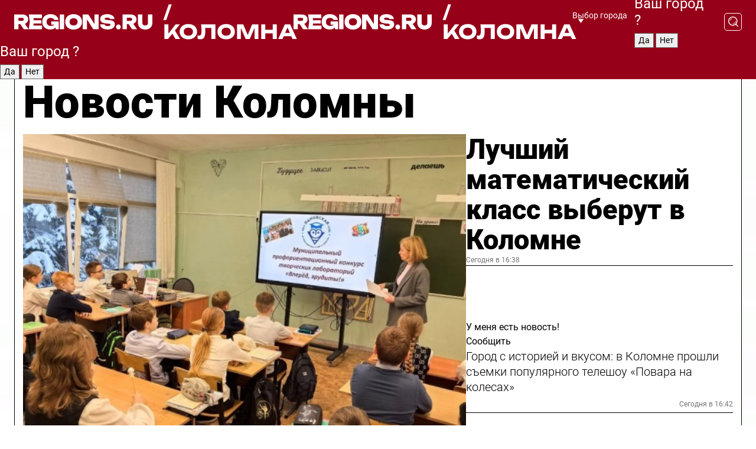

--- FILE ---
content_type: text/html; charset=UTF-8
request_url: https://regions.ru/kolomna
body_size: 19348
content:
<!DOCTYPE html>
<html lang="ru">
<head>

    <meta charset="utf-8">
    <!-- <base href="/"> -->

    <title>Новости Коломны сегодня последние: самые главные и свежие происшествия и события дня</title>
    <meta name="keywords" content="">
    <meta name="description" content="Главные последние новости Коломны сегодня онлайн: самая оперативная информация круглосуточно">

    <meta name="csrf-token" content="fJE3st01j9XMSz8wGwyrPBLgnDOMkWxmxQLVkKA7" />

    
    
    
    
    
    
    
    
    
    
    
    <meta http-equiv="X-UA-Compatible" content="IE=edge">
    <meta name="viewport" content="width=device-width, initial-scale=1, maximum-scale=1">

    <!-- Template Basic Images Start -->
    <link rel="icon" href="/img/favicon/favicon.ico">
    <link rel="apple-touch-icon" sizes="180x180" href="/img/favicon/apple-touch-icon.png">
    <!-- Template Basic Images End -->

    <!-- Custom Browsers Color Start -->
    <meta name="theme-color" content="#000">
    <!-- Custom Browsers Color End -->

    <link rel="stylesheet" href="https://regions.ru/css/main.min.css">
    <link rel="stylesheet" href="https://regions.ru/js/owl-carousel/assets/owl.carousel.min.css">
    <link rel="stylesheet" href="https://regions.ru/js/owl-carousel/assets/owl.theme.default.min.css">
    <link rel="stylesheet" href="https://regions.ru/css/custom.css?v=1768933358">

            <meta name="yandex-verification" content="1c939766cd81bf26" />
<meta name="google-site-verification" content="0vnG0Wlft2veIlSU714wTZ0kjs1vcRkXrIPCugsS9kc" />
<meta name="zen-verification" content="vlOnBo0GD4vjQazFqMHcmGcgw5TdyGjtDXLZWMcmdOiwd3HtGi66Kn5YsHnnbas9" />
<meta name="zen-verification" content="TbLqR35eMeggrFrleQbCgkqfhk5vr0ZqxHRlFZy4osbTCq7B4WQ27RqCCA3s2chu" />

<script type="text/javascript">
    (function(c,l,a,r,i,t,y){
        c[a]=c[a]||function(){(c[a].q=c[a].q||[]).push(arguments)};
        t=l.createElement(r);t.async=1;t.src="https://www.clarity.ms/tag/"+i;
        y=l.getElementsByTagName(r)[0];y.parentNode.insertBefore(t,y);
    })(window, document, "clarity", "script", "km2s2rvk59");
</script>

<!-- Yandex.Metrika counter -->
<script type="text/javascript" >
    (function(m,e,t,r,i,k,a){m[i]=m[i]||function(){(m[i].a=m[i].a||[]).push(arguments)};
        m[i].l=1*new Date();
        for (var j = 0; j < document.scripts.length; j++) {if (document.scripts[j].src === r) { return; }}
        k=e.createElement(t),a=e.getElementsByTagName(t)[0],k.async=1,k.src=r,a.parentNode.insertBefore(k,a)})
    (window, document, "script", "https://mc.yandex.ru/metrika/tag.js", "ym");

    ym(96085658, "init", {
        clickmap:true,
        trackLinks:true,
        accurateTrackBounce:true,
        webvisor:true
    });

            ym(23180047, "init", {
            clickmap: true,
            trackLinks: true,
            accurateTrackBounce: true
        });
    </script>
<noscript>
    <div>
        <img src="https://mc.yandex.ru/watch/96085658" style="position:absolute; left:-9999px;" alt="" />

                    <img src="https://mc.yandex.ru/watch/23180047" style="position:absolute; left:-9999px;" alt="" />
            </div>
</noscript>
<!-- /Yandex.Metrika counter -->

<!-- Top.Mail.Ru counter -->
<script type="text/javascript">
    var _tmr = window._tmr || (window._tmr = []);
    _tmr.push({id: "3513779", type: "pageView", start: (new Date()).getTime()});
    (function (d, w, id) {
        if (d.getElementById(id)) return;
        var ts = d.createElement("script"); ts.type = "text/javascript"; ts.async = true; ts.id = id;
        ts.src = "https://top-fwz1.mail.ru/js/code.js";
        var f = function () {var s = d.getElementsByTagName("script")[0]; s.parentNode.insertBefore(ts, s);};
        if (w.opera == "[object Opera]") { d.addEventListener("DOMContentLoaded", f, false); } else { f(); }
    })(document, window, "tmr-code");
</script>
<noscript><div><img src="https://top-fwz1.mail.ru/counter?id=3513779;js=na" style="position:absolute;left:-9999px;" alt="Top.Mail.Ru" /></div></noscript>
<!-- /Top.Mail.Ru counter -->

<script defer src="https://setka.news/scr/versioned/bundle.0.0.3.js"></script>
<link href="https://setka.news/scr/versioned/bundle.0.0.3.css" rel="stylesheet" />

<script>window.yaContextCb=window.yaContextCb||[]</script>
<script src="https://yandex.ru/ads/system/context.js" async></script>

    
    
    <script>
        if( window.location.href.includes('smi2')
            || window.location.href.includes('setka')
            || window.location.href.includes('adwile')
            || window.location.href.includes('24smi') ){

            window.yaContextCb.push(() => {
                Ya.Context.AdvManager.render({
                    "blockId": "R-A-16547837-5",
                    "renderTo": "yandex_rtb_R-A-16547837-5"
                })
            })

        }
    </script>
</head>


<body data-city-id="13" class="region silver_ponds" style="">



<!-- Custom HTML -->
<header class="fixed winter-2025">
    <div class="container">
        <div class="outer region">
                            <a href="/kolomna/" class="logo desktop">
                    <img src="/img/logo.svg" alt="" class="logo-short" />
                    
                    <span class="logo-region">
                        / Коломна
                    </span>
                </a>

                <a href="/kolomna/" class="logo mobile">
                    <img src="/img/logo.svg" alt="" class="logo-short" />
                        
                    <span class="logo-region">
                        / Коломна
                    </span>
                </a>
            

            <a href="#" class="mmenu-opener d-block d-lg-none" id="mmenu-opener">
                <!--<img src="/img/bars.svg" alt="">-->
            </a>

            <div class="mmenu" id="mmenu">
                <form action="/kolomna/search" class="mmenu-search">
                    <input type="text" name="query" class="search" placeholder="Поиск" />
                </form>
                <nav class="mobile-nav">
                    <ul>
                        <li><a href="/kolomna/news">Новости</a></li>
                        <li><a href="/kolomna/articles">Статьи</a></li>
                                                <li><a href="/kolomna/video">Видео</a></li>
                        <li><a href="/cities">Выбрать город</a></li>
                        <li><a href="/about">О редакции</a></li>
                        <li><a href="/vacancies">Вакансии</a></li>
                        <li><a href="/contacts">Контакты</a></li>
                    </ul>
                </nav>
                <div class="subscribe">
                    <div class="text">Подписывайтесь</div>
                    <div class="soc">
                        <!--a href="#" class="soc-item" target="_blank"><img src="/img/top-yt.svg" alt=""></a-->
                        <a href="https://vk.com/regionsru" class="soc-item" target="_blank"><img src="/img/top-vk.svg" alt=""></a>
                        <a href="https://ok.ru/regionsru" target="_blank" class="soc-item"><img src="/img/top-ok.svg" alt=""></a>
                        
                        <a href="https://dzen.ru/regions" class="soc-item" target="_blank"><img src="/img/top-dzen.svg" alt=""></a>
                        <a href="https://rutube.ru/channel/47098509/" class="soc-item" target="_blank"><img src="/img/top-rutube.svg" alt=""></a>
                    </div>
                </div>
            </div><!--mmenu-->

            <div class="right d-none d-lg-flex">
                <div>
    <a class="choose-city" href="#" id="choose-city">
        Выбор города
    </a>

    <form class="city-popup" id="city-popup" action="#">
        <div class="title">
            Введите название вашего города или выберите из списка:
        </div>
        <input id="searchCity" class="search-input" onkeyup="search_city()" type="text" name="city" placeholder="Введите название города..." />

        <ul id='list' class="list">
            <li class="cities" data-city="/">Главная страница</li>

                            <li class="cities" data-city="balashikha">Балашиха</li>
                            <li class="cities" data-city="bronnitsy">Бронницы</li>
                            <li class="cities" data-city="vidnoe">Видное</li>
                            <li class="cities" data-city="volokolamsk">Волоколамск</li>
                            <li class="cities" data-city="voskresensk">Воскресенск</li>
                            <li class="cities" data-city="dmitrov">Дмитров</li>
                            <li class="cities" data-city="dolgoprudny">Долгопрудный</li>
                            <li class="cities" data-city="domodedovo">Домодедово</li>
                            <li class="cities" data-city="dubna">Дубна</li>
                            <li class="cities" data-city="egorievsk">Егорьевск</li>
                            <li class="cities" data-city="zhukovsky">Жуковский</li>
                            <li class="cities" data-city="zaraisk">Зарайск</li>
                            <li class="cities" data-city="istra">Истра</li>
                            <li class="cities" data-city="kashira">Кашира</li>
                            <li class="cities" data-city="klin">Клин</li>
                            <li class="cities" data-city="kolomna">Коломна</li>
                            <li class="cities" data-city="korolev">Королев</li>
                            <li class="cities" data-city="kotelniki">Котельники</li>
                            <li class="cities" data-city="krasnogorsk">Красногорск</li>
                            <li class="cities" data-city="lobnya">Лобня</li>
                            <li class="cities" data-city="lospetrovsky">Лосино-Петровский</li>
                            <li class="cities" data-city="lotoshino">Лотошино</li>
                            <li class="cities" data-city="lukhovitsy">Луховицы</li>
                            <li class="cities" data-city="lytkarino">Лыткарино</li>
                            <li class="cities" data-city="lyubertsy">Люберцы</li>
                            <li class="cities" data-city="mozhaisk">Можайск</li>
                            <li class="cities" data-city="mytischi">Мытищи</li>
                            <li class="cities" data-city="naro-fominsk">Наро-Фоминск</li>
                            <li class="cities" data-city="noginsk">Ногинск</li>
                            <li class="cities" data-city="odintsovo">Одинцово</li>
                            <li class="cities" data-city="orekhovo-zuevo">Орехово-Зуево</li>
                            <li class="cities" data-city="pavlposad">Павловский Посад</li>
                            <li class="cities" data-city="podolsk">Подольск</li>
                            <li class="cities" data-city="pushkino">Пушкино</li>
                            <li class="cities" data-city="ramenskoe">Раменское</li>
                            <li class="cities" data-city="reutov">Реутов</li>
                            <li class="cities" data-city="ruza">Руза</li>
                            <li class="cities" data-city="sergposad">Сергиев Посад</li>
                            <li class="cities" data-city="serprudy">Серебряные Пруды</li>
                            <li class="cities" data-city="serpuhov">Серпухов</li>
                            <li class="cities" data-city="solnechnogorsk">Солнечногорск</li>
                            <li class="cities" data-city="stupino">Ступино</li>
                            <li class="cities" data-city="taldom">Талдом</li>
                            <li class="cities" data-city="fryazino">Фрязино</li>
                            <li class="cities" data-city="khimki">Химки</li>
                            <li class="cities" data-city="chernogolovka">Черноголовка</li>
                            <li class="cities" data-city="chekhov">Чехов</li>
                            <li class="cities" data-city="shatura">Шатура</li>
                            <li class="cities" data-city="shakhovskaya">Шаховская</li>
                            <li class="cities" data-city="schelkovo">Щелково</li>
                            <li class="cities" data-city="elektrostal">Электросталь</li>
                    </ul>
        <div class="show-all" id="show-all">
            <img src="/img/show-all.svg" alt="">
        </div>
    </form>
</div>

                <div class="city-confirm js-city-confirm">
                    <h4>Ваш город <span></span>?</h4>
                    <div class="buttons-row">
                        <input type="button" value="Да" class="js-city-yes" />
                        <input type="button" value="Нет" class="js-city-no" />
                    </div>

                                    </div>

                <a class="search" href="#" id="search-opener">
						<span class="search-icon">
							<img src="/img/magnifier.svg" alt="" />
							<img src="/img/magnifier.svg" alt="" />
						</span>
                </a>
                <form action="/kolomna/search" id="search-form" class="search-form">
                    <input id="search" class="search-input" type="text" name="query" placeholder="Что ищете?" />
                </form>
            </div>


        </div>
    </div>

    <div class="mobile-popup">
        <div class="city-confirm js-city-confirm">
            <h4>Ваш город <span></span>?</h4>
            <div class="buttons-row">
                <input type="button" value="Да" class="js-city-yes" />
                <input type="button" value="Нет" class="js-city-mobile-no" />
            </div>
        </div>
    </div>
</header>


<div class="container">
    <div id="yandex_rtb_R-A-16547837-5"></div>

            <nav class="nav-bar border-left border-right border-bottom" role="navigation" id="nav-bar">
    <ul class="nav-menu ul-style">
        <!--li class="item online">
            <a href="#" class="nav-link">Срочно</a>
        </li-->

                    <!--li class="item header">
                <h1>Новости Коломны сегодня последние: самые главные и свежие происшествия и события дня</h1>
            </li-->
                <li class="item nav-wrapper">
            <ul class="nav-sections ul-style">
                <li class="item sections-item">
                    <a href="/kolomna/news" class="nav-link ttu">Новости</a>
                </li>

                <li class="item sections-item">
                    <a href="/kolomna/articles" class="nav-link ttu">Статьи</a>
                </li>
                                <li class="item sections-item">
                    <a href="/kolomna/video" class="nav-link ttu">Видео</a>
                </li>

                
                                                                                        <li class="item sections-item">
                                <a href="/kolomna/obschestvo" class="nav-link">Общество</a>
                            </li>
                                                                                                <li class="item sections-item">
                                <a href="/kolomna/proisshestviya" class="nav-link">Происшествия</a>
                            </li>
                                                                                                <li class="item sections-item">
                                <a href="/kolomna/transport" class="nav-link">Транспорт</a>
                            </li>
                                                                                                <li class="item sections-item">
                                <a href="/kolomna/stroitelstvo" class="nav-link">Строительство</a>
                            </li>
                                                                                                                                                                                                                                                                                                                                                                                                                                                                                                                                                                                                                                                                                                                                                                                                                                                    </ul>
        </li><!--li-->
        <li class="item more" id="more-opener">
            <a href="#" class="nav-link">Еще</a>
        </li>
    </ul>

    <div class="more-popup" id="more-popup">
                    <nav class="categories">
                <ul>
                                            <li>
                            <a href="/kolomna/obschestvo">Общество</a>
                        </li>
                                            <li>
                            <a href="/kolomna/proisshestviya">Происшествия</a>
                        </li>
                                            <li>
                            <a href="/kolomna/transport">Транспорт</a>
                        </li>
                                            <li>
                            <a href="/kolomna/stroitelstvo">Строительство</a>
                        </li>
                                            <li>
                            <a href="/kolomna/zhkh-i-blagoustroystvo">Благоустройство</a>
                        </li>
                                            <li>
                            <a href="/kolomna/geroi-svo">Герои СВО</a>
                        </li>
                                            <li>
                            <a href="/kolomna/ofitsialno">Официально</a>
                        </li>
                                            <li>
                            <a href="/kolomna/blog">Блог</a>
                        </li>
                                            <li>
                            <a href="/kolomna/obrazovanie">Образование</a>
                        </li>
                                            <li>
                            <a href="/kolomna/sport">Спорт</a>
                        </li>
                                            <li>
                            <a href="/kolomna/selskoe_hozyaystvo">Сельское хозяйство</a>
                        </li>
                                            <li>
                            <a href="/kolomna/zhkh">ЖКХ</a>
                        </li>
                                            <li>
                            <a href="/kolomna/biznes">Бизнес</a>
                        </li>
                                            <li>
                            <a href="/kolomna/bezopasnost">Безопасность</a>
                        </li>
                                            <li>
                            <a href="/kolomna/zdorove">Здоровье</a>
                        </li>
                                            <li>
                            <a href="/kolomna/kultura">Культура</a>
                        </li>
                                            <li>
                            <a href="/kolomna/ekonomika_i_promyshlennost">Экономика и промышленность</a>
                        </li>
                                            <li>
                            <a href="/kolomna/tsifrovizatsiya">Технологии</a>
                        </li>
                                            <li>
                            <a href="/kolomna/ekologiya_i_blagoustroystvo">Экология</a>
                        </li>
                                            <li>
                            <a href="/kolomna/turizm">Туризм</a>
                        </li>
                                            <li>
                            <a href="/kolomna/zdravoohranenie">Здравоохранение</a>
                        </li>
                                    </ul>
            </nav>
        
        <nav class="bottom-nav">
            <ul>
                <li><a href="/about">О редакции</a></li>
                <li><a href="/kolomna/authors">Авторы</a></li>
                <li><a href="/media-kit">Рекламодателям</a></li>
                <li><a href="/contacts">Контактная информация</a></li>
                <li><a href="/privacy-policy">Политика конфиденциальности</a></li>
            </ul>
        </nav>

        <div class="subscribe">
            <div class="text">Подписывайтесь</div>
            <div class="soc">
                <!--a href="#" class="soc-item" target="_blank"><img src="/img/top-yt.svg" alt=""></a-->
                <a href="https://vk.com/regionsru" class="soc-item" target="_blank"><img src="/img/top-vk.svg" alt=""></a>
                <a href="https://ok.ru/regionsru" target="_blank" class="soc-item"><img src="/img/top-ok.svg" alt=""></a>
                                <a href="https://dzen.ru/regions" class="soc-item" target="_blank"><img src="/img/top-dzen.svg" alt=""></a>
                <a href="https://rutube.ru/channel/47098509/" class="soc-item" target="_blank"><img src="/img/top-rutube.svg" alt=""></a>
                <a href="https://max.ru/regions" class="soc-item" target="_blank">
                    <img src="/img/top-max.svg" alt="">
                </a>
            </div>
        </div>
    </div>
</nav>
    
    
    <div class="zones border-left border-right">
        <div class="site-header">
            <h1>Новости Коломны</h1>
        </div>

        <div class="region-page">
                            <div class="article big-story">
                    <a class="image" href="/kolomna/obrazovanie/luchshiy-matematicheskiy-klass-vyberut-v-kolomne">
                        <img src="https://storage.yandexcloud.net/regions/posts/media/thumbnails/2026/01/medium/IajuOHClMDdkgbXRAkB6BKdl5NuHkM36tqx0ycr9.jpg" class="article-image" alt="Лучший математический класс выберут в Коломне" />
                    </a>
                    <div class="right border-bottom">
                        <a href="/kolomna/obrazovanie/luchshiy-matematicheskiy-klass-vyberut-v-kolomne" class="headline">Лучший математический класс выберут в Коломне</a>
                        <div class="update">
                            Сегодня в 16:38
                        </div>
                        <div class="related-items">
                            <div class="feedback-mobile-banner-wrapper">
    <div class="feedback-mobile-banner-btn js-show-feedback-form-btn">

        <div class="feedback-mobile-banner-btn__ico">
            <svg width="72" height="72" viewBox="0 0 72 72" fill="none" xmlns="http://www.w3.org/2000/svg">
                <path d="M7.01577 71.5L13.8486 51.8407C13.8734 51.6964 13.8635 51.4575 13.695 51.3082C5.30631 45.8384 0.5 37.6811 0.5 28.9116C0.5 12.9701 16.5739 0 36.3293 0C56.0847 0 72 12.9701 72 28.9116C72 44.853 55.9261 57.8231 36.1707 57.8231C34.9122 57.8231 33.495 57.8231 32.1869 57.6639C32.1275 57.6639 32.0631 57.6688 32.0284 57.6887L7.01577 71.49V71.5ZM36.3293 2.48851C17.9414 2.48851 2.97748 14.3438 2.97748 28.9116C2.97748 36.835 7.39234 44.2458 15.0923 49.2477L15.1617 49.2975C16.123 50.0241 16.5491 51.2733 16.2468 52.4828L16.2171 52.5923L11.4901 66.1945L30.8838 55.4939C31.4982 55.1853 32.0532 55.1853 32.2613 55.1853L32.4149 55.1953C33.5892 55.3446 34.9617 55.3446 36.1757 55.3446C54.5635 55.3446 69.5275 43.4893 69.5275 28.9215C69.5275 14.3538 54.6329 2.48851 36.3293 2.48851Z" fill="white"/>
                <path d="M21.306 35.6598C18.12 35.6598 15.5285 33.0569 15.5285 29.8566C15.5285 26.6564 18.12 24.0534 21.306 24.0534C24.492 24.0534 27.0835 26.6564 27.0835 29.8566C27.0835 33.0569 24.492 35.6598 21.306 35.6598ZM21.306 26.5419C19.4875 26.5419 18.006 28.0301 18.006 29.8566C18.006 31.6832 19.4875 33.1713 21.306 33.1713C23.1245 33.1713 24.606 31.6832 24.606 29.8566C24.606 28.0301 23.1245 26.5419 21.306 26.5419Z" fill="white"/>
                <path d="M36.3293 35.6598C33.1432 35.6598 30.5518 33.0569 30.5518 29.8566C30.5518 26.6564 33.1432 24.0534 36.3293 24.0534C39.5153 24.0534 42.1067 26.6564 42.1067 29.8566C42.1067 33.0569 39.5153 35.6598 36.3293 35.6598ZM36.3293 26.5419C34.5108 26.5419 33.0293 28.0301 33.0293 29.8566C33.0293 31.6832 34.5108 33.1713 36.3293 33.1713C38.1477 33.1713 39.6293 31.6832 39.6293 29.8566C39.6293 28.0301 38.1477 26.5419 36.3293 26.5419Z" fill="white"/>
                <path d="M51.1991 35.6598C48.0131 35.6598 45.4217 33.0569 45.4217 29.8566C45.4217 26.6564 48.0131 24.0534 51.1991 24.0534C54.3852 24.0534 56.9766 26.6564 56.9766 29.8566C56.9766 33.0569 54.3852 35.6598 51.1991 35.6598ZM51.1991 26.5419C49.3807 26.5419 47.8991 28.0301 47.8991 29.8566C47.8991 31.6832 49.3807 33.1713 51.1991 33.1713C53.0176 33.1713 54.4991 31.6832 54.4991 29.8566C54.4991 28.0301 53.0176 26.5419 51.1991 26.5419Z" fill="white"/>
            </svg>

        </div>

        <div class="feedback-mobile-banner-btn__text">
            У меня есть новость!
        </div>

        <div class="feedback-mobile-banner-btn__btn">Сообщить</div>
    </div>
</div>

                            

                                                                                                                                                            <div class="item">
                                        <a href="/kolomna/selskoe_hozyaystvo/gorod-s-istoriey-i-vkusom-v-kolomne-proshli-semki-populyarnogo-teleshou-povara-na-kolesah" class="name">Город с историей и вкусом: в Коломне прошли съемки популярного телешоу «Повара на колесах»</a>
                                        <span class="update">Сегодня в 16:42</span>
                                    </div>
                                                                                                                                <div class="item">
                                        <a href="/kolomna/obrazovanie/kolomna-prinimaet-vserossiyskuyu-olimpiadu-shkolnikov" class="name">Коломна принимает Всероссийскую олимпиаду школьников</a>
                                        <span class="update">Сегодня в 17:54</span>
                                    </div>
                                                                                    </div>
                    </div>
                </div><!--big-story-->
            
            <div class="feedback-modal-success-wrapper js-feedback-success">
    <div class="feedback-modal-success-wrapper__result">
        <div class="feedback-modal-success-wrapper__result-text">
            Ваше обращение принято. <br /> Мы рассмотрим его в ближайшее время.
        </div>
        <div class="feedback-modal-success-wrapper__result-btn js-hide-feedback-success-btn">
            Закрыть
        </div>
    </div>
</div>


<div class="feedback-modal-form-wrapper js-feedback-form">
    <h3>Опишите проблему</h3>

    <form
        id="feedback-form"
        method="post"
        action="https://regions.ru/feedback"
    >
        <input type="hidden" name="site_id" value="13" />

        <textarea name="comment" id="comment" placeholder=""></textarea>

        <div class="js-upload-wrap">
            <div id="files">

            </div>

            <div class="feedback-modal-form-wrapper__row feedback-modal-form-wrapper__add-file">
                <svg width="23" height="24" viewBox="0 0 23 24" fill="none" xmlns="http://www.w3.org/2000/svg">
                    <path d="M10.7802 6.91469C10.4604 7.25035 9.88456 7.25035 9.56467 6.91469C9.24478 6.57902 9.24478 5.97483 9.56467 5.63916L13.2754 1.74545C14.363 0.604196 15.8345 0 17.306 0C20.4409 0 23 2.68531 23 5.97483C23 7.51888 22.4242 9.06294 21.3366 10.2042L17.306 14.4336C16.2184 15.5748 14.8108 16.179 13.3394 16.179C11.2921 16.179 9.5007 15.0378 8.47705 13.2923C8.22114 12.8895 8.02921 12.4196 7.90125 11.9497C7.7733 11.4797 8.02921 10.9427 8.47705 10.8084C8.9249 10.6741 9.43672 10.9427 9.56467 11.4126C9.62865 11.7483 9.75661 12.0168 9.94854 12.3524C10.6523 13.5608 11.9319 14.3664 13.2754 14.3664C14.299 14.3664 15.2587 13.9636 16.0264 13.2252L20.057 8.9958C20.8248 8.19021 21.2086 7.11608 21.2086 6.10909C21.2086 3.82657 19.4812 2.01399 17.306 2.01399C16.2823 2.01399 15.3227 2.41678 14.5549 3.22238L10.8442 7.11608L10.7802 6.91469ZM12.2517 17.0517L8.54103 20.9455C7.00556 22.5566 4.51043 22.5566 2.97497 20.9455C1.4395 19.3343 1.4395 16.7161 2.97497 15.1049L7.00556 10.8755C7.7733 10.0699 8.79694 9.66713 9.75661 9.66713C10.7163 9.66713 11.7399 10.0699 12.5076 10.8755C12.7636 11.1441 12.9555 11.4126 13.0834 11.6811C13.2754 11.9497 13.4033 12.2853 13.4673 12.621C13.5953 13.0909 14.1071 13.4266 14.5549 13.2252C15.0028 13.0909 15.2587 12.5538 15.1307 12.0839C15.0028 11.614 14.8108 11.1441 14.5549 10.7413C14.299 10.3385 14.0431 9.93567 13.7232 9.6C12.6356 8.45874 11.1641 7.85455 9.69263 7.85455C8.22114 7.85455 6.74965 8.45874 5.66203 9.6L1.63143 13.8294C-0.543811 16.1119 -0.543811 19.9385 1.63143 22.2881C3.80668 24.5706 7.38943 24.5706 9.56467 22.2881L13.2754 18.3944C13.5953 18.0587 13.5953 17.4545 13.2754 17.1189C12.8915 16.7832 12.3797 16.7832 11.9958 17.1189L12.2517 17.0517Z" fill="#960018"/>
                </svg>

                <div class="file-load-area">
                    <label>
                        <input id="fileupload" data-url="https://regions.ru/feedback/upload" data-target="files" name="file" type="file" style="display: none">
                        Добавить фото или видео
                    </label>
                </div>
                <div class="file-loader">
                    <div class="lds-ring"><div></div><div></div><div></div><div></div></div>
                </div>
            </div>
        </div>

        <div class="feedback-modal-form-wrapper__row">
            <label for="category_id">Тема:</label>
            <select name="category_id" id="category_id">
                <option value="">Выберите тему</option>
                                    <option value="1">Дороги</option>
                                    <option value="15">Блог</option>
                                    <option value="2">ЖКХ</option>
                                    <option value="3">Благоустройство</option>
                                    <option value="4">Здравоохранение</option>
                                    <option value="5">Социальная сфера</option>
                                    <option value="6">Общественный транспорт</option>
                                    <option value="7">Строительство</option>
                                    <option value="8">Торговля</option>
                                    <option value="9">Мусор</option>
                                    <option value="10">Образование</option>
                                    <option value="11">Бизнес</option>
                                    <option value="12">Другое</option>
                            </select>
        </div>

        <div class="feedback-modal-form-wrapper__row">
            <label>Ваши данные:</label>

            <div class="feedback-modal-form-wrapper__incognito">
                <input type="checkbox" name="incognito" id="incognito" />
                <label for="incognito">Остаться инкогнито</label>
            </div>
        </div>

        <div class="js-feedback-from-personal-wrapper">
            <div class="feedback-modal-form-wrapper__row">
                <input type="text" name="name" id="name" placeholder="ФИО" />
            </div>

            <div class="feedback-modal-form-wrapper__row">
                <input type="text" name="phone" id="phone" placeholder="Телефон" />
            </div>

            <div class="feedback-modal-form-wrapper__row">
                <input type="email" name="email" id="email" placeholder="E-mail" />
            </div>
        </div>

        <div class="feedback-modal-form-wrapper__row">
            <input type="submit" value="Отправить" />
            <input type="reset" class="js-hide-feedback-form-btn" value="Отменить" />
        </div>
    </form>
</div>

<script id="template-upload-file" type="text/html">
    <div class="feedback-modal-form-wrapper__file">
        <input type="hidden" name="files[]" value="${_id}" />

        <div class="feedback-modal-form-wrapper__file-ico">
            <svg id="Layer_1" style="enable-background:new 0 0 512 512;" version="1.1" viewBox="0 0 512 512" xml:space="preserve" xmlns="http://www.w3.org/2000/svg" xmlns:xlink="http://www.w3.org/1999/xlink"><path d="M399.3,168.9c-0.7-2.9-2-5-3.5-6.8l-83.7-91.7c-1.9-2.1-4.1-3.1-6.6-4.4c-2.9-1.5-6.1-1.6-9.4-1.6H136.2  c-12.4,0-23.7,9.6-23.7,22.9v335.2c0,13.4,11.3,25.9,23.7,25.9h243.1c12.4,0,21.2-12.5,21.2-25.9V178.4  C400.5,174.8,400.1,172.2,399.3,168.9z M305.5,111l58,63.5h-58V111z M144.5,416.5v-320h129v81.7c0,14.8,13.4,28.3,28.1,28.3h66.9  v210H144.5z"/></svg>
        </div>
        <div class="feedback-modal-form-wrapper__file-text">
            ${name}
        </div>
        <div class="feedback-modal-form-wrapper__file-del js-feedback-delete-file">
            <svg style="enable-background:new 0 0 36 36;" version="1.1" viewBox="0 0 36 36" xml:space="preserve" xmlns="http://www.w3.org/2000/svg" xmlns:xlink="http://www.w3.org/1999/xlink"><style type="text/css">
                    .st0{fill:#960018;}
                    .st1{fill:none;stroke:#960018;stroke-width:2.0101;stroke-linejoin:round;stroke-miterlimit:10;}
                    .st2{fill:#960018;}
                    .st3{fill-rule:evenodd;clip-rule:evenodd;fill:#960018;}
                </style><g id="Layer_1"/><g id="icons"><path class="st0" d="M6.2,3.5L3.5,6.2c-0.7,0.7-0.7,1.9,0,2.7l9.2,9.2l-9.2,9.2c-0.7,0.7-0.7,1.9,0,2.7l2.6,2.6   c0.7,0.7,1.9,0.7,2.7,0l9.2-9.2l9.2,9.2c0.7,0.7,1.9,0.7,2.7,0l2.6-2.6c0.7-0.7,0.7-1.9,0-2.7L23.3,18l9.2-9.2   c0.7-0.7,0.7-1.9,0-2.7l-2.6-2.6c-0.7-0.7-1.9-0.7-2.7,0L18,12.7L8.8,3.5C8.1,2.8,6.9,2.8,6.2,3.5z" id="close_1_"/></g></svg>
        </div>
    </div>
</script>

            <div class="zone zone-region">
                <div class="zone-left">
                    <div class="zone-cites">

                        <div class="feedback-banner-wrapper">
    <div class="feedback-banner-btn js-show-feedback-form-btn">
        <div class="feedback-banner-btn__ico">
            <svg width="72" height="72" viewBox="0 0 72 72" fill="none" xmlns="http://www.w3.org/2000/svg">
                <path d="M7.01577 71.5L13.8486 51.8407C13.8734 51.6964 13.8635 51.4575 13.695 51.3082C5.30631 45.8384 0.5 37.6811 0.5 28.9116C0.5 12.9701 16.5739 0 36.3293 0C56.0847 0 72 12.9701 72 28.9116C72 44.853 55.9261 57.8231 36.1707 57.8231C34.9122 57.8231 33.495 57.8231 32.1869 57.6639C32.1275 57.6639 32.0631 57.6688 32.0284 57.6887L7.01577 71.49V71.5ZM36.3293 2.48851C17.9414 2.48851 2.97748 14.3438 2.97748 28.9116C2.97748 36.835 7.39234 44.2458 15.0923 49.2477L15.1617 49.2975C16.123 50.0241 16.5491 51.2733 16.2468 52.4828L16.2171 52.5923L11.4901 66.1945L30.8838 55.4939C31.4982 55.1853 32.0532 55.1853 32.2613 55.1853L32.4149 55.1953C33.5892 55.3446 34.9617 55.3446 36.1757 55.3446C54.5635 55.3446 69.5275 43.4893 69.5275 28.9215C69.5275 14.3538 54.6329 2.48851 36.3293 2.48851Z" fill="white"/>
                <path d="M21.306 35.6598C18.12 35.6598 15.5285 33.0569 15.5285 29.8566C15.5285 26.6564 18.12 24.0534 21.306 24.0534C24.492 24.0534 27.0835 26.6564 27.0835 29.8566C27.0835 33.0569 24.492 35.6598 21.306 35.6598ZM21.306 26.5419C19.4875 26.5419 18.006 28.0301 18.006 29.8566C18.006 31.6832 19.4875 33.1713 21.306 33.1713C23.1245 33.1713 24.606 31.6832 24.606 29.8566C24.606 28.0301 23.1245 26.5419 21.306 26.5419Z" fill="white"/>
                <path d="M36.3293 35.6598C33.1432 35.6598 30.5518 33.0569 30.5518 29.8566C30.5518 26.6564 33.1432 24.0534 36.3293 24.0534C39.5153 24.0534 42.1067 26.6564 42.1067 29.8566C42.1067 33.0569 39.5153 35.6598 36.3293 35.6598ZM36.3293 26.5419C34.5108 26.5419 33.0293 28.0301 33.0293 29.8566C33.0293 31.6832 34.5108 33.1713 36.3293 33.1713C38.1477 33.1713 39.6293 31.6832 39.6293 29.8566C39.6293 28.0301 38.1477 26.5419 36.3293 26.5419Z" fill="white"/>
                <path d="M51.1991 35.6598C48.0131 35.6598 45.4217 33.0569 45.4217 29.8566C45.4217 26.6564 48.0131 24.0534 51.1991 24.0534C54.3852 24.0534 56.9766 26.6564 56.9766 29.8566C56.9766 33.0569 54.3852 35.6598 51.1991 35.6598ZM51.1991 26.5419C49.3807 26.5419 47.8991 28.0301 47.8991 29.8566C47.8991 31.6832 49.3807 33.1713 51.1991 33.1713C53.0176 33.1713 54.4991 31.6832 54.4991 29.8566C54.4991 28.0301 53.0176 26.5419 51.1991 26.5419Z" fill="white"/>
            </svg>

        </div>

        <div class="feedback-banner-btn__text">
            У меня есть новость!
        </div>

        <div class="feedback-banner-btn__content">
            <div class="feedback-banner-btn__btn">Сообщить</div>
        </div>
    </div>
</div>

                        
                                                    <h2 class="section-heading">
                                Цитаты <span>дня</span>
                            </h2>
                            <div class="quotes">
                                                                    <div class="item">
                                        <div class="top">
                                            <a href="https://regions.ru/kolomna/sport/doma-i-steny-pomogayut-kapitan-sbornoy-rossii-po-badmintonu-treniruetsya-v-kolomne" class="author-name">Глеб Степаков</a>
                                            <div class="regalia">капитан сборной России по бадминтону</div>
                                        </div>
                                        <a class="name" href="https://regions.ru/kolomna/sport/doma-i-steny-pomogayut-kapitan-sbornoy-rossii-po-badmintonu-treniruetsya-v-kolomne">
                                            «Переломным моментом для меня стала победа на первенстве России - бадминтон превратился в образ жизни»
                                        </a>
                                    </div><!--item-->
                                                                    <div class="item">
                                        <div class="top">
                                            <a href="https://regions.ru/kolomna/obschestvo/v-prorub-s-golovoy-novorozhdennyh-morzhey-iskupali-v-reke-kolomenke" class="author-name">Сергей Поруков</a>
                                            <div class="regalia">главный коломенский «морж»</div>
                                        </div>
                                        <a class="name" href="https://regions.ru/kolomna/obschestvo/v-prorub-s-golovoy-novorozhdennyh-morzhey-iskupali-v-reke-kolomenke">
                                            «Нужна постепенная подготовка: сначала холодный душ дома, затем купель осенью и только потом зимняя ледяная прорубь»
                                        </a>
                                    </div><!--item-->
                                                            </div>
                        
                                                </div>


                </div>

                <div class="zone-center">
                    <h2 class="section-heading accent">
                        Статьи
                    </h2>

                    <div class="region-stories">
                                                                                                                        <div class="article">
                                        <a href="/kolomna/obrazovanie/chasovyh-del-master-kak-prepodavatel-gsgu-sobral-kollektsiyu-raritetnyh-hodikov" class="image">
                                            <img src="https://storage.yandexcloud.net/regions/posts/media/thumbnails/2026/01/small/wCUYjBT91gRyX9kfZzo591UbMLLykuFTNHYnY4c6.jpg" alt="Часовых дел мастер: как преподаватель ГСГУ собрал коллекцию раритетных ходиков">
                                        </a>
                                        <div class="article-right">
                                            <a class="category" href="/kolomna/obrazovanie">Образование</a>
                                            <a href="/kolomna/obrazovanie/chasovyh-del-master-kak-prepodavatel-gsgu-sobral-kollektsiyu-raritetnyh-hodikov" class="headline">Часовых дел мастер: как преподаватель ГСГУ собрал коллекцию раритетных ходиков</a>
                                            <div class="update">Сегодня в 15:22</div>
                                        </div>
                                    </div>
                                                                                                                                <div class="article">
                                        <a href="/kolomna/turizm/drevnyaya-traditsiya-v-novom-svete-sekrety-kanavatnoy-faty-raskryvayut-v-kolomenskom-muzee" class="image">
                                            <img src="https://storage.yandexcloud.net/regions/posts/media/thumbnails/2026/01/small/ppouFANsTHj7ssYVhMB9qsmTPFv0QFY1BQgiYz3O.jpg" alt="Древняя традиция в новом свете: секреты канаватной фаты раскрывают в Коломне">
                                        </a>
                                        <div class="article-right">
                                            <a class="category" href="/kolomna/turizm">Туризм</a>
                                            <a href="/kolomna/turizm/drevnyaya-traditsiya-v-novom-svete-sekrety-kanavatnoy-faty-raskryvayut-v-kolomenskom-muzee" class="headline">Древняя традиция в новом свете: секреты канаватной фаты раскрывают в Коломне</a>
                                            <div class="update">Вчера в 11:30</div>
                                        </div>
                                    </div>
                                                                                                        </div>
                </div>

                                    <div class="zone-right">
                        <div class="zone-news">
                            <h2 class="section-heading">
                                <span>Новости</span>
                            </h2>
                            <div class="small-stories">
                                                                    <div class="story article">
                                        <a class="category" href="/zhkh">ЖКХ и благоустройство</a>
                                        <a class="headline" href="/zhkh/musor-otstupaet-pochemu-snizilos-kolichestvo-tko-vyvezennyh-s-territorii-kashirskogo-klastera">Мусор отступает: почему снизилось количество ТКО, вывезенных с территории Каширского кластера</a>
                                        <div class="update">Сегодня в 19:18</div>
                                    </div>
                                                                    <div class="story article">
                                        <a class="category" href="/kolomna/zdravoohranenie">Здравоохранение</a>
                                        <a class="headline" href="/kolomna/zdravoohranenie/priem-glavnogo-vracha-v-karasevskoy-ambulatorii-23-yanvarya-adres-i-vremya-vstrechi">Прием главного врача в Карасевской амбулатории 23 января: адрес и время встречи</a>
                                        <div class="update">Сегодня в 15:25</div>
                                    </div>
                                                                    <div class="story article">
                                        <a class="category" href="/sport">Спорт</a>
                                        <a class="headline" href="/sport/pokoritelnitsy-lda-podmoskovnye-sportsmenki-otlichilis-na-iii-etape-kubka-rossii-po-konkobezhnomu-sportu">Покорительницы льда: подмосковные спортсменки отличились на III этапе Кубка России по конькобежному спорту</a>
                                        <div class="update">Сегодня в 14:49</div>
                                    </div>
                                                            </div>
                        </div>
                    </div>
                            </div>

                            <div class="horizontal-stories">
                    <h2 class="main-category">
                        Главное за неделю
                    </h2>
                    <div class="small-stories horizontal">
                                                    <div class="story article">
                                <a class="image" href="/kolomna/kultura/saltykovu-schedrinu-posvyaschaetsya-v-kolomne-neyroseti-ozhivyat-nasledie-velikogo-satirika">
                                    <img src="https://storage.yandexcloud.net/regions/posts/media/thumbnails/2026/01/small/eNDknCx3KLyUq4B5jjyj4yxk60fbfbvix6CFoobW.jpg" alt="Салтыкову-Щедрину посвящается: в Коломне нейросети оживят наследие великого сатирика">
                                </a>
                                <a class="category" href="/kolomna/kultura">Культура</a>
                                <a class="headline" href="/kolomna/kultura/saltykovu-schedrinu-posvyaschaetsya-v-kolomne-neyroseti-ozhivyat-nasledie-velikogo-satirika">Салтыкову-Щедрину посвящается: в Коломне нейросети оживят наследие великого сатирика</a>
                                <div class="update">Вчера в 15:37</div>
                            </div><!--story-->
                                                    <div class="story article">
                                <a class="image" href="/kolomna/kultura/novuyu-ulichnuyu-vystavku-zhivopisi-predstavyat-v-kolomne-v-fevrale">
                                    <img src="https://storage.yandexcloud.net/regions/posts/media/thumbnails/2026/01/small/Y8ZR7NZzbMLLfcHRG9eojrSewaqLErGRhQ4ib3nC.jpg" alt="Новую уличную выставку живописи представят в Коломне в феврале">
                                </a>
                                <a class="category" href="/kolomna/kultura">Культура</a>
                                <a class="headline" href="/kolomna/kultura/novuyu-ulichnuyu-vystavku-zhivopisi-predstavyat-v-kolomne-v-fevrale">Новую уличную выставку живописи представят в Коломне в феврале</a>
                                <div class="update">Вчера в 14:46</div>
                            </div><!--story-->
                                                    <div class="story article">
                                <a class="image" href="/kolomna/turizm/kochura-shanhay-i-yurka-koltsov-slovar-mestnyh-slov-vypustyat-v-kolomne">
                                    <img src="https://storage.yandexcloud.net/regions/posts/media/thumbnails/2026/01/small/i233nKpcNQsjX0A5uCZcvzcnaMbQNHKKJE39ObPx.jpg" alt="Кочура, Шанхай и Юрка Кольцов: словарь местных слов выпустят в Коломне">
                                </a>
                                <a class="category" href="/kolomna/turizm">Туризм</a>
                                <a class="headline" href="/kolomna/turizm/kochura-shanhay-i-yurka-koltsov-slovar-mestnyh-slov-vypustyat-v-kolomne">Кочура, Шанхай и Юрка Кольцов: словарь местных слов выпустят в Коломне</a>
                                <div class="update">14 января в 15:22</div>
                            </div><!--story-->
                                                    <div class="story article">
                                <a class="image" href="/kolomna/kultura/samye-krasivye-elki-novogo-goda-vybrali-v-kolomne">
                                    <img src="https://storage.yandexcloud.net/regions/posts/media/thumbnails/2026/01/small/adQDkXZzDzcB8bvCZN9SbJOV1PGCrjlDmcFlgX8m.jpg" alt="Самые красивые елки Нового года выбрали в Коломне">
                                </a>
                                <a class="category" href="/kolomna/kultura">Культура</a>
                                <a class="headline" href="/kolomna/kultura/samye-krasivye-elki-novogo-goda-vybrali-v-kolomne">Самые красивые елки Нового года выбрали в Коломне</a>
                                <div class="update">15 января в 15:43</div>
                            </div><!--story-->
                                            </div>
                </div><!--horizontal-->
            
            <div class="big-promo">
        <a class="promo-pic" href="https://контрактмо.рф/" target="_blank">
            <img src="https://storage.yandexcloud.net/regions/posts/media/covers/2025/05/1jTqwuZ6vhhcOVtLL9OyZAWBHQf4YEYMfxKQ66PE.png" alt="Контрактники май 2025">
        </a>
    </div>

            
                            <div class="horizontal-stories">
                    <h2 class="main-category">
                        Все новости
                    </h2>

                    <div class="small-stories horizontal">
                                                    <div class="story article">
                                <a class="image" href="/kolomna/kultura/iskru-nadezhdy-zazhgli-v-muzee-boevoy-slavy-kolomny">
                                    <img src="https://storage.yandexcloud.net/regions/posts/media/thumbnails/2026/01/small/We0ANZ0oTXd39yVQN8pEJrWA6gvUW7um7ctEldHO.jpg" alt="«Искру надежды» зажгли в Музее боевой славы Коломны">
                                </a>
                                <a class="category" href="/kolomna/kultura">Культура</a>
                                <a class="headline" href="/kolomna/kultura/iskru-nadezhdy-zazhgli-v-muzee-boevoy-slavy-kolomny">«Искру надежды» зажгли в Музее боевой славы Коломны</a>
                                <div class="update">Сегодня в 14:41</div>
                            </div><!--story-->
                                                    <div class="story article">
                                <a class="image" href="/kolomna/bezopasnost/kolomna-usilila-reydy-na-dorogah-i-zhd-uzhe-70-proverok-za-yanvar-radi-bezopasnosti">
                                    <img src="https://storage.yandexcloud.net/regions/posts/media/thumbnails/2026/01/small/bPJbh6AlcFhMLunTFcjSDiTXy6xL5qlngVNRaZGP.jpg" alt="Коломна усилила рейды на дорогах и ж/д: уже 70 проверок за январь ради безопасности">
                                </a>
                                <a class="category" href="/kolomna/bezopasnost">Безопасность</a>
                                <a class="headline" href="/kolomna/bezopasnost/kolomna-usilila-reydy-na-dorogah-i-zhd-uzhe-70-proverok-za-yanvar-radi-bezopasnosti">Коломна усилила рейды на дорогах и ж/д: уже 70 проверок за январь ради безопасности</a>
                                <div class="update">Сегодня в 13:18</div>
                            </div><!--story-->
                                                    <div class="story article">
                                <a class="image" href="/kolomna/ekologiya_i_blagoustroystvo/ruchey-v-musore-hozyayka-v-otvete-ekoprokuror-dobilsya-spravedlivosti-v-kolomne">
                                    <img src="https://storage.yandexcloud.net/regions/posts/media/thumbnails/2026/01/small/mwsceefVy35o0ioemxPUFxE5knLUspzRrKejjDEn.jpg" alt="Ручей в мусоре — хозяйка в ответе: экопрокурор добился справедливости в Коломне">
                                </a>
                                <a class="category" href="/kolomna/ekologiya_i_blagoustroystvo">Экология</a>
                                <a class="headline" href="/kolomna/ekologiya_i_blagoustroystvo/ruchey-v-musore-hozyayka-v-otvete-ekoprokuror-dobilsya-spravedlivosti-v-kolomne">Ручей в мусоре — хозяйка в ответе: экопрокурор добился справедливости в Коломне</a>
                                <div class="update">Сегодня в 13:15</div>
                            </div><!--story-->
                                                    <div class="story article">
                                <a class="image" href="/kolomna/obrazovanie/novoe-partnerstvo-sotsialnyy-tsentr-kolomenskiy-i-emelyanovskaya-shkola-formiruyut-inklyuzivnuyu-sistemu">
                                    <img src="https://storage.yandexcloud.net/regions/posts/media/thumbnails/2026/01/small/kMLU2OnuadWjIjtVZ6OF7Sczh4eAyig5UISKYRb1.jpg" alt="Новое партнерство: социальный центр «Коломенский» и Емельяновская школа формируют инклюзивную систему">
                                </a>
                                <a class="category" href="/kolomna/obrazovanie">Образование</a>
                                <a class="headline" href="/kolomna/obrazovanie/novoe-partnerstvo-sotsialnyy-tsentr-kolomenskiy-i-emelyanovskaya-shkola-formiruyut-inklyuzivnuyu-sistemu">Новое партнерство: социальный центр «Коломенский» и Емельяновская школа формируют инклюзивную систему</a>
                                <div class="update">Сегодня в 13:13</div>
                            </div><!--story-->
                                                    <div class="story article">
                                <a class="image" href="/kolomna/obschestvo/sgorevshuyu-chasovnyu-budut-vosstanavlivat-v-bogdanovke">
                                    <img src="https://storage.yandexcloud.net/regions/posts/media/thumbnails/2026/01/small/wmzEI6a533K5mhxXYFiUt6WYv4Uo0xCmVwN8x33J.jpg" alt="Сгоревшую часовню будут восстанавливать в Богдановке">
                                </a>
                                <a class="category" href="/kolomna/obschestvo">Общество</a>
                                <a class="headline" href="/kolomna/obschestvo/sgorevshuyu-chasovnyu-budut-vosstanavlivat-v-bogdanovke">Сгоревшую часовню будут восстанавливать в Богдановке</a>
                                <div class="update">Сегодня в 12:57</div>
                            </div><!--story-->
                                                    <div class="story article">
                                <a class="image" href="/kolomna/zhkh/bolee-30-domov-uzhe-podklyuchili-k-gazu-v-schepoteve">
                                    <img src="https://storage.yandexcloud.net/regions/posts/media/thumbnails/2026/01/small/OdCgqK4eUIVLXXwOAHVFPQz40C9Pk37P4pAeir1N.jpg" alt="Более 30 домов уже подключили к газу в Щепотьеве">
                                </a>
                                <a class="category" href="/kolomna/zhkh">ЖКХ</a>
                                <a class="headline" href="/kolomna/zhkh/bolee-30-domov-uzhe-podklyuchili-k-gazu-v-schepoteve">Более 30 домов уже подключили к газу в Щепотьеве</a>
                                <div class="update">Сегодня в 11:33</div>
                            </div><!--story-->
                                                    <div class="story article">
                                <a class="image" href="/kolomna/proisshestviya/vorovataya-podruzhka-chem-obernulos-dlya-zhitelya-kolomny-znakomstvo-v-mestnom-bare">
                                    <img src="https://storage.yandexcloud.net/regions/posts/media/thumbnails/2026/01/small/Cx94Qs6Wqn5DFYFmhmOAXNTrrfxuSf3Mcbcj7D7O.jpg" alt="Вороватая подружка: чем обернулось для жителя Коломны знакомство в местном баре">
                                </a>
                                <a class="category" href="/kolomna/proisshestviya">Происшествия</a>
                                <a class="headline" href="/kolomna/proisshestviya/vorovataya-podruzhka-chem-obernulos-dlya-zhitelya-kolomny-znakomstvo-v-mestnom-bare">Вороватая подружка: чем обернулось для жителя Коломны знакомство в местном баре</a>
                                <div class="update">Сегодня в 10:58</div>
                            </div><!--story-->
                                                    <div class="story article">
                                <a class="image" href="/kolomna/bezopasnost/snezhnyy-kapkan-dlya-avto-kak-rabotniki-mosoblpozhspasa-vyruchili-voditelya-pod-kolomnoy">
                                    <img src="https://storage.yandexcloud.net/regions/posts/media/thumbnails/2026/01/small/KQpVadIIPBXy4PVdLbme7JiYcP5ba2OIG5jp8PDR.jpg" alt="Снежный капкан для авто: как работники «Мособлпожспаса» выручили водителя под Коломной">
                                </a>
                                <a class="category" href="/kolomna/bezopasnost">Безопасность</a>
                                <a class="headline" href="/kolomna/bezopasnost/snezhnyy-kapkan-dlya-avto-kak-rabotniki-mosoblpozhspasa-vyruchili-voditelya-pod-kolomnoy">Снежный капкан для авто: как работники «Мособлпожспаса» выручили водителя под Коломной</a>
                                <div class="update">Сегодня в 10:14</div>
                            </div><!--story-->
                                                    <div class="story article">
                                <a class="image" href="/kolomna/kultura/kto-pravit-balom-usadba-lazhechnikovyh-soberet-dam-i-kavalerov-epohi-ampir">
                                    <img src="https://storage.yandexcloud.net/regions/posts/media/thumbnails/2026/01/small/lUNGVbofe6Hn3zFBx2yYAZ5mYfHAehDPwaxglxUK.jpg" alt="Кто правит балом: усадьба Лажечниковых соберет дам и кавалеров эпохи ампир">
                                </a>
                                <a class="category" href="/kolomna/kultura">Культура</a>
                                <a class="headline" href="/kolomna/kultura/kto-pravit-balom-usadba-lazhechnikovyh-soberet-dam-i-kavalerov-epohi-ampir">Кто правит балом: усадьба Лажечниковых соберет дам и кавалеров эпохи ампир</a>
                                <div class="update">Сегодня в 09:52</div>
                            </div><!--story-->
                                                    <div class="story article">
                                <a class="image" href="/kolomna/kultura/umnyh-dk-v-kolomne-i-ozerah-stanet-bolshe">
                                    <img src="https://storage.yandexcloud.net/regions/posts/media/thumbnails/2026/01/small/A7LZkMvw7gkeP5nUois2Gcfw2Ar2h6AImTKMUA6T.jpg" alt="«Умных ДК» в Коломне и Озерах станет больше">
                                </a>
                                <a class="category" href="/kolomna/kultura">Культура</a>
                                <a class="headline" href="/kolomna/kultura/umnyh-dk-v-kolomne-i-ozerah-stanet-bolshe">«Умных ДК» в Коломне и Озерах станет больше</a>
                                <div class="update">Сегодня в 08:35</div>
                            </div><!--story-->
                                                    <div class="story article">
                                <a class="image" href="/kolomna/sport/ledovye-starty-v-kolomne-otkroyut-put-k-zimney-yunosheskoy-spartakiade-rossii">
                                    <img src="https://storage.yandexcloud.net/regions/posts/media/thumbnails/2026/01/small/WJKwdbfZjCdH9OXl6jZo6nKxCSNgGbwm1u2ZaTdz.jpg" alt="Ледовые старты в Коломне откроют путь к зимней юношеской Спартакиаде России">
                                </a>
                                <a class="category" href="/kolomna/sport">Спорт</a>
                                <a class="headline" href="/kolomna/sport/ledovye-starty-v-kolomne-otkroyut-put-k-zimney-yunosheskoy-spartakiade-rossii">Ледовые старты в Коломне откроют путь к зимней юношеской Спартакиаде России</a>
                                <div class="update">Вчера в 18:21</div>
                            </div><!--story-->
                                                    <div class="story article">
                                <a class="image" href="/kolomna/obrazovanie/studenta-goda-vyberut-v-kolomenskom-universitete">
                                    <img src="https://storage.yandexcloud.net/regions/posts/media/thumbnails/2026/01/small/bA5sTcTPBscDtcejoi57scMJANjiZSfTHg2vuWdy.jpg" alt="Студента года выберут в коломенском университете">
                                </a>
                                <a class="category" href="/kolomna/obrazovanie">Образование</a>
                                <a class="headline" href="/kolomna/obrazovanie/studenta-goda-vyberut-v-kolomenskom-universitete">Студента года выберут в коломенском университете</a>
                                <div class="update">Вчера в 17:19</div>
                            </div><!--story-->
                                                    <div class="story article">
                                <a class="image" href="/kolomna/zdravoohranenie/donorov-krovi-soberut-v-kolomne-22-yanvarya">
                                    <img src="https://storage.yandexcloud.net/regions/posts/media/thumbnails/2026/01/small/DpHtKM0H678KN6kXyT31wmMxw01krHLqKc93TPrB.jpg" alt="Доноров крови соберут в Коломне 22 января">
                                </a>
                                <a class="category" href="/kolomna/zdravoohranenie">Здравоохранение</a>
                                <a class="headline" href="/kolomna/zdravoohranenie/donorov-krovi-soberut-v-kolomne-22-yanvarya">Доноров крови соберут в Коломне 22 января</a>
                                <div class="update">Вчера в 16:53</div>
                            </div><!--story-->
                                                    <div class="story article">
                                <a class="image" href="/kolomna/sport/lyzhnya-v-kolomne-vernulas-posle-snegopadov-samuyu-protyazhennuyu-trassu-vosstanovili-v-okruge">
                                    <img src="https://storage.yandexcloud.net/regions/posts/media/thumbnails/2026/01/small/KzcP1BIfLPNaaShJjLYVNdP4VyGIG3VdH0i5EGLQ.jpg" alt="Лыжня в Коломне вернулась после снегопадов: самую протяженную трассу восстановили в округе">
                                </a>
                                <a class="category" href="/kolomna/sport">Спорт</a>
                                <a class="headline" href="/kolomna/sport/lyzhnya-v-kolomne-vernulas-posle-snegopadov-samuyu-protyazhennuyu-trassu-vosstanovili-v-okruge">Лыжня в Коломне вернулась после снегопадов: самую протяженную трассу восстановили в округе</a>
                                <div class="update">Вчера в 16:32</div>
                            </div><!--story-->
                                                    <div class="story article">
                                <a class="image" href="/proisshestviya/seriynyy-vor-masla-i-kofe-kak-rosgvardeytsy-vychislili-retsidivista-po-ukradennym-produktam">
                                    <img src="https://storage.yandexcloud.net/regions/posts/media/thumbnails/2026/01/small/VDvQzDKejK0wz75phezXeQ5g1WYIsOBYb5n1N3PO.jpg" alt="Серийный вор масла и кофе: как росгвардейцы вычислили рецидивиста по украденным продуктам">
                                </a>
                                <a class="category" href="/proisshestviya">Происшествия</a>
                                <a class="headline" href="/proisshestviya/seriynyy-vor-masla-i-kofe-kak-rosgvardeytsy-vychislili-retsidivista-po-ukradennym-produktam">Серийный вор масла и кофе: как росгвардейцы вычислили рецидивиста по украденным продуктам</a>
                                <div class="update">Вчера в 15:44</div>
                            </div><!--story-->
                                                    <div class="story article">
                                <a class="image" href="/kolomna/zhkh/gazovyy-uchastkovyy-priedet-k-zhitelyam-emelyanovki-v-pyatnitsu">
                                    <img src="https://storage.yandexcloud.net/regions/posts/media/thumbnails/2026/01/small/OoWX2S1nfgWXLvdenhcWk8aPGXuVoGDEulCf6rHS.jpg" alt="Газовый участковый приедет к жителям Емельяновки в пятницу">
                                </a>
                                <a class="category" href="/kolomna/zhkh">ЖКХ</a>
                                <a class="headline" href="/kolomna/zhkh/gazovyy-uchastkovyy-priedet-k-zhitelyam-emelyanovki-v-pyatnitsu">Газовый участковый приедет к жителям Емельяновки в пятницу</a>
                                <div class="update">Вчера в 13:23</div>
                            </div><!--story-->
                                                    <div class="story article">
                                <a class="image" href="/kolomna/kultura/slivochnoy-uhoy-i-izyskannoy-svininoy-ugostili-kolomentsev-povara-na-kolesah">
                                    <img src="https://storage.yandexcloud.net/regions/posts/media/thumbnails/2026/01/small/pkNpPliJvHLFrxG7OX6XwmZSLzpWaT9E7k0iPtzI.jpg" alt="Сливочной ухой и изысканной свининой угостили коломенцев «Повара на колесах»">
                                </a>
                                <a class="category" href="/kolomna/kultura">Культура</a>
                                <a class="headline" href="/kolomna/kultura/slivochnoy-uhoy-i-izyskannoy-svininoy-ugostili-kolomentsev-povara-na-kolesah">Сливочной ухой и изысканной свининой угостили коломенцев «Повара на колесах»</a>
                                <div class="update">Вчера в 12:30</div>
                            </div><!--story-->
                                                    <div class="story article">
                                <a class="image" href="/kolomna/obschestvo/noch-kupeli-i-goryachiy-chay-kak-kolomna-vstretila-kreschenie">
                                    <img src="https://storage.yandexcloud.net/regions/posts/media/thumbnails/2026/01/small/8IK6WA6eQMjCWur0mRBUjU82qigWPqAGjAuzpHlS.jpg" alt="Ночь, купели и горячий чай: как Коломна встретила Крещение">
                                </a>
                                <a class="category" href="/kolomna/obschestvo">Общество</a>
                                <a class="headline" href="/kolomna/obschestvo/noch-kupeli-i-goryachiy-chay-kak-kolomna-vstretila-kreschenie">Ночь, купели и горячий чай: как Коломна встретила Крещение</a>
                                <div class="update">Вчера в 11:39</div>
                            </div><!--story-->
                                                    <div class="story article">
                                <a class="image" href="/kolomna/turizm/pochuvstvovat-duh-russkoy-usadby-kolomentsev-priglasili-na-besplatnuyu-ekskursiyu-v-sennitsy">
                                    <img src="https://storage.yandexcloud.net/regions/posts/media/thumbnails/2026/01/small/mfFNX76AxRYhbaRU3Kn0kiUDmYiLFU0JKGUhDTxe.jpg" alt="Почувствовать дух русской усадьбы: коломенцев пригласили на бесплатную экскурсию в Сенницы">
                                </a>
                                <a class="category" href="/kolomna/turizm">Туризм</a>
                                <a class="headline" href="/kolomna/turizm/pochuvstvovat-duh-russkoy-usadby-kolomentsev-priglasili-na-besplatnuyu-ekskursiyu-v-sennitsy">Почувствовать дух русской усадьбы: коломенцев пригласили на бесплатную экскурсию в Сенницы</a>
                                <div class="update">Вчера в 10:45</div>
                            </div><!--story-->
                                                    <div class="story article">
                                <a class="image" href="/kolomna/zhkh/lednikovyy-period-kryshi-200-domov-v-kolomne-izbavili-ot-naledi">
                                    <img src="https://storage.yandexcloud.net/regions/posts/media/thumbnails/2026/01/small/vEaqISEKYjlmEAlt2kFdqmyXOp9SpadiJkkjK5WB.jpg" alt="Ледниковый период: крыши 200 домов в Коломне избавили от наледи">
                                </a>
                                <a class="category" href="/kolomna/zhkh">ЖКХ</a>
                                <a class="headline" href="/kolomna/zhkh/lednikovyy-period-kryshi-200-domov-v-kolomne-izbavili-ot-naledi">Ледниковый период: крыши 200 домов в Коломне избавили от наледи</a>
                                <div class="update">Вчера в 08:45</div>
                            </div><!--story-->
                                                    <div class="story article">
                                <a class="image" href="/kolomna/kultura/kolomenskaya-kartinnaya-galereya-otkroet-dveri-dlya-studentov">
                                    <img src="https://storage.yandexcloud.net/regions/posts/media/thumbnails/2026/01/small/yKtUPLmRu8dv3zaRwcMBVVoh4wKTlRc2vKT015u0.jpg" alt="Коломенская картинная галерея откроет двери для студентов">
                                </a>
                                <a class="category" href="/kolomna/kultura">Культура</a>
                                <a class="headline" href="/kolomna/kultura/kolomenskaya-kartinnaya-galereya-otkroet-dveri-dlya-studentov">Коломенская картинная галерея откроет двери для студентов</a>
                                <div class="update">18 января в 19:37</div>
                            </div><!--story-->
                                                    <div class="story article">
                                <a class="image" href="/kolomna/obschestvo/bogoyavlenskuyu-tselebnuyu-vodu-mozhno-nabrat-u-istochnika-v-bogdanovke">
                                    <img src="https://storage.yandexcloud.net/regions/posts/media/thumbnails/2026/01/small/3yZSmwZppySBNL3TOhPyhPhx5ySaRYQMv7aL4wUA.jpg" alt="Богоявленскую целебную воду можно набрать у источника в Богдановке">
                                </a>
                                <a class="category" href="/kolomna/obschestvo">Общество</a>
                                <a class="headline" href="/kolomna/obschestvo/bogoyavlenskuyu-tselebnuyu-vodu-mozhno-nabrat-u-istochnika-v-bogdanovke">Богоявленскую целебную воду можно набрать у источника в Богдановке</a>
                                <div class="update">18 января в 18:16</div>
                            </div><!--story-->
                                                    <div class="story article">
                                <a class="image" href="/kolomna/zdorove/kreschenskaya-kupel-otsenivaem-riski-i-gotovimsya-pravilno">
                                    <img src="https://storage.yandexcloud.net/regions/posts/media/thumbnails/2026/01/small/NQNx2qoGm0dIV80srOC4UUB5PLBZU5wycTW4C05B.jpg" alt="Крещенская купель: оцениваем риски и готовимся правильно">
                                </a>
                                <a class="category" href="/kolomna/zdorove">Здоровье</a>
                                <a class="headline" href="/kolomna/zdorove/kreschenskaya-kupel-otsenivaem-riski-i-gotovimsya-pravilno">Крещенская купель: оцениваем риски и готовимся правильно</a>
                                <div class="update">18 января в 15:23</div>
                            </div><!--story-->
                                                    <div class="story article">
                                <a class="image" href="/kolomna/obschestvo/tsentralnoy-ploschadkoy-kreschenskih-kupaniy-v-kolomne-stanet-svyatoy-istochnik-v-andreevskom">
                                    <img src="https://storage.yandexcloud.net/regions/posts/media/thumbnails/2026/01/small/y20kskdoc9f9pZ69VdjPa41pIsdJmleC1eQxT5es.jpg" alt="Центральной площадкой крещенских купаний в Коломне станет святой источник в Андреевском">
                                </a>
                                <a class="category" href="/kolomna/obschestvo">Общество</a>
                                <a class="headline" href="/kolomna/obschestvo/tsentralnoy-ploschadkoy-kreschenskih-kupaniy-v-kolomne-stanet-svyatoy-istochnik-v-andreevskom">Центральной площадкой крещенских купаний в Коломне станет святой источник в Андреевском</a>
                                <div class="update">18 января в 11:45</div>
                            </div><!--story-->
                                                    <div class="story article">
                                <a class="image" href="/kolomna/turizm/gadatelnye-konfety-v-istoricheskoy-obertke-predstavila-muzeynaya-fabrika-pastily-v-kolomne">
                                    <img src="https://storage.yandexcloud.net/regions/posts/media/thumbnails/2026/01/small/5KZ1w8IOtO7JWnv28CJkGHWCHGgdzocQItq8ZipI.jpg" alt="Гадательные конфеты в исторической обертке представила Музейная фабрика пастилы в Коломне">
                                </a>
                                <a class="category" href="/kolomna/turizm">Туризм</a>
                                <a class="headline" href="/kolomna/turizm/gadatelnye-konfety-v-istoricheskoy-obertke-predstavila-muzeynaya-fabrika-pastily-v-kolomne">Гадательные конфеты в исторической обертке представила Музейная фабрика пастилы в Коломне</a>
                                <div class="update">18 января в 08:45</div>
                            </div><!--story-->
                                                    <div class="story article">
                                <a class="image" href="/kolomna/obschestvo/kolomenskie-volontery-pomogayut-semyam-boytsov-svo-raschischat-sneg-posle-yanvarskih-meteley">
                                    <img src="https://storage.yandexcloud.net/regions/posts/media/thumbnails/2026/01/small/CKonrArnxyNDMP2467nPRybwjhQ739IzIVBKJ22R.jpg" alt="Коломенские волонтеры помогают семьям бойцов СВО расчищать снег после январских метелей">
                                </a>
                                <a class="category" href="/kolomna/obschestvo">Общество</a>
                                <a class="headline" href="/kolomna/obschestvo/kolomenskie-volontery-pomogayut-semyam-boytsov-svo-raschischat-sneg-posle-yanvarskih-meteley">Коломенские волонтеры помогают семьям бойцов СВО расчищать снег после январских метелей</a>
                                <div class="update">17 января в 18:36</div>
                            </div><!--story-->
                                                    <div class="story article">
                                <a class="image" href="/kolomna/sport/doma-i-steny-pomogayut-kapitan-sbornoy-rossii-po-badmintonu-treniruetsya-v-kolomne">
                                    <img src="https://storage.yandexcloud.net/regions/posts/media/thumbnails/2026/01/small/2CdC8zSBYTLIXlUfqJtTJ43Po7uLDfpO9b8N3Jli.jpg" alt="Дома и стены помогают: капитан сборной России по бадминтону тренируется в Коломне">
                                </a>
                                <a class="category" href="/kolomna/sport">Спорт</a>
                                <a class="headline" href="/kolomna/sport/doma-i-steny-pomogayut-kapitan-sbornoy-rossii-po-badmintonu-treniruetsya-v-kolomne">Дома и стены помогают: капитан сборной России по бадминтону тренируется в Коломне</a>
                                <div class="update">17 января в 15:24</div>
                            </div><!--story-->
                                                    <div class="story article">
                                <a class="image" href="/kolomna/zdravoohranenie/novyy-terapevt-v-kolomne-gde-prinimaet-i-kak-k-ney-zapisatsya">
                                    <img src="https://storage.yandexcloud.net/regions/posts/media/thumbnails/2026/01/small/j8W3I3sgpzWwdWvjppCgCwmUaGAUS7k1OIMl7qhH.png" alt="Новый терапевт в Коломне: где принимает и как к ней записаться">
                                </a>
                                <a class="category" href="/kolomna/zdravoohranenie">Здравоохранение</a>
                                <a class="headline" href="/kolomna/zdravoohranenie/novyy-terapevt-v-kolomne-gde-prinimaet-i-kak-k-ney-zapisatsya">Новый терапевт в Коломне: где принимает и как к ней записаться</a>
                                <div class="update">17 января в 14:43</div>
                            </div><!--story-->
                                            </div>
                </div><!--horizontal-->
                    </div>
    </div><!--zones-->
</div>

<footer>
    <div class="container">
        <div class="footer-outer">
            <div class="logo-part">
                <a class="logo" href="/kolomna/">
                    <span class="logo-pic"><img src="/img/logo.svg" alt=""></span>
                    <span class="age">
                        18+
                    </span>
                </a>
                <div class="text">
                    Сетевое издание «РЕГИОНЫ.РУ» <br />
                    Учредители: ГАУ МО «Издательский дом «Подмосковье» и ГАУ МО «Цифровые Медиа»<br />
                    Главный редактор — Попов И. А.<br />
                    Тел.: +7(495)223-35-11<br />
                    E-mail: <a href="mailto:news@regions.ru">news@regions.ru</a><br /><br />

                    СВИДЕТЕЛЬСТВО О РЕГИСТРАЦИИ СМИ ЭЛ № ФС77-86406 ВЫДАНО ФЕДЕРАЛЬНОЙ СЛУЖБОЙ ПО НАДЗОРУ В СФЕРЕ СВЯЗИ, ИНФОРМАЦИОННЫХ ТЕХНОЛОГИЙ И МАССОВЫХ КОММУНИКАЦИЙ (РОСКОМНАДЗОР) 27.11.2023 г.
                    <br /><br />

                    © 2026 права на все материалы сайта принадлежат ГАУ&nbsp;МО&nbsp;"Издательский дом "Подмосковье" (ОГРН:&nbsp;1115047016908) <br />ГАУ МО «Цифровые медиа» (ОГРН:&nbsp;1255000059467)
                </div>
            </div><!--logo-part-->
            <div class="right">
                <div class="block">
                    <nav class="menu">
                        <ul>
                            <li><a href="/kolomna/news">Новости</a></li>
                                                        <li><a href="/kolomna/video">Видео</a></li>
                        </ul>
                    </nav><!--menu-->
                    <div class="soc">
                        <a href="https://vk.com/regionsru" class="soc-item" target="_blank">
                            <img src="/img/vk.svg" alt="">
                        </a>
                        <a href="https://ok.ru/regionsru" class="soc-item" target="_blank">
                            <img src="/img/ok.svg" alt="">
                        </a>
                                                <a href="https://dzen.ru/regions" class="soc-item" target="_blank">
                            <img src="/img/dzen.svg" alt="">
                        </a>

                        <a href="https://rutube.ru/channel/47098509/" class="soc-item" target="_blank">
                            <img src="/img/rutube.svg" alt="">
                        </a>

                        <a href="https://max.ru/regions" class="soc-item" target="_blank">
                            <img src="/img/max.svg" alt="">
                        </a>
                    </div>
                </div><!--block-->
                <div class="block block-second">
                    <nav class="menu">
                        <ul>
                            <li><a href="/about">О редакции</a></li>
                            <li><a href="/kolomna/authors">Авторы</a></li>
                            <li><a href="/media-kit">Рекламодателям</a></li>
                            <li><a href="/vacancies">Вакансии</a></li>
                            <li><a href="/contacts">Контактная информация</a></li>
                            <li><a href="/privacy-policy">Политика конфиденциальности</a></li>
                            <li><a href="/policy-personal-data">Политика обработки и защиты персональных&nbsp;данных</a></li>
                            <li><a href="/copyright">Соблюдение авторских прав</a></li>
                        </ul>
                    </nav>


                    <div class="footer-counter-block">
                        <!--LiveInternet counter--><a href="https://www.liveinternet.ru/click"
                                                      target="_blank"><img id="licnt1E99" width="31" height="31" style="border:0"
                                                                           title="LiveInternet"
                                                                           src="[data-uri]"
                                                                           alt=""/></a><script>(function(d,s){d.getElementById("licnt1E99").src=
                                "https://counter.yadro.ru/hit?t44.6;r"+escape(d.referrer)+
                                ((typeof(s)=="undefined")?"":";s"+s.width+"*"+s.height+"*"+
                                    (s.colorDepth?s.colorDepth:s.pixelDepth))+";u"+escape(d.URL)+
                                ";h"+escape(d.title.substring(0,150))+";"+Math.random()})
                            (document,screen)</script><!--/LiveInternet-->
                    </div>

                </div>
            </div>

        </div>
    </div>
</footer>

<noindex>
    <div class="cookies-banner js-cookies-banner">
        <p>
            Для улучшения работы и сбора статистических данных сайта собираются данные, используя файлы cookies и метрические программы.
            Продолжая работу с сайтом, Вы даете свое <a href="/consent-personal-data" target="_blank">согласие на обработку персональных данных</a>.
        </p>

        <p>
            Файлы соокіе можно отключить в настройках Вашего браузера.
        </p>
        <button type="button" class="js-cookies-ok">Я ознакомился и согласен</button>
    </div>

    <div class="mobile-social-popup js-mobile-social-popup">
    <button class="close-icon js-btn-close-social-popup" type="button">
        <img src="/img/popup-close.svg" alt="Закрыть" />
    </button>
    <h3>Подписывайтесь на нас!</h3>
    <p>
        Читайте больше крутых историй и новостей в наших социальных сетях.
    </p>

    <div class="popup-social-buttons">
        <a href="https://dzen.ru/regions" target="_blank" class="color-black">
            <img src="/img/dzen.svg" alt="Дзен" /> Дзен
        </a>
        <a href="https://t.me/newsregionsmo" target="_blank" class="color-blue">
            <img src="/img/telegram.svg" alt="Telegram" /> Telegram
        </a>
    </div>
</div>
</noindex>

<script src="https://regions.ru/libs/jquery/dist/jquery.min.js"></script>
<script src="https://regions.ru/libs/jquery-tmpl/jquery.tmpl.js"></script>
<script src="https://regions.ru/libs/fileupload/jquery.ui.widget.js"></script>
<script src="https://regions.ru/libs/fileupload/jquery.iframe-transport.js"></script>
<script src="https://regions.ru/libs/fileupload/jquery.fileupload.js"></script>

<script src="https://regions.ru/js/jquery.cookies.js"></script>
<script src="https://regions.ru/js/common.js"></script>
<script src="https://regions.ru/js/owl-carousel/owl.carousel.min.js"></script>
<script src="https://regions.ru/js/custom.js?v=1768933358"></script>


</body>
</html>
